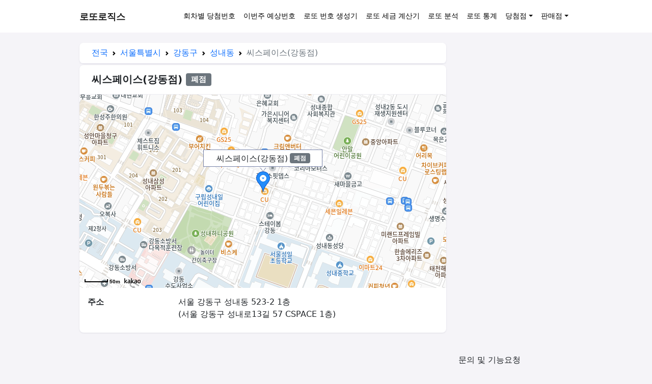

--- FILE ---
content_type: text/html; charset=UTF-8
request_url: https://lottologics.com/stores/%EC%84%9C%EC%9A%B8%ED%8A%B9%EB%B3%84%EC%8B%9C/%EA%B0%95%EB%8F%99%EA%B5%AC/%EC%84%B1%EB%82%B4%EB%8F%99/%EC%94%A8%EC%8A%A4%ED%8E%98%EC%9D%B4%EC%8A%A4-%EA%B0%95%EB%8F%99%EC%A0%90-wCR4c
body_size: 7302
content:
<!DOCTYPE html>
<html lang="ko-KR">
<head>
<meta charset="UTF-8">
<meta name="viewport" content="width=device-width, initial-scale=1">
<meta http-equiv="X-UA-Compatible" content="IE=edge">
<link rel="profile" href="https://gmpg.org/xfn/11">
<title>씨스페이스(강동점) 로또 판매점 &#8211; 로또로직스</title>
<style>img:is([sizes="auto" i], [sizes^="auto," i]) { contain-intrinsic-size: 3000px 1500px }</style>
<style id='classic-theme-styles-inline-css'>
/*! This file is auto-generated */
.wp-block-button__link{color:#fff;background-color:#32373c;border-radius:9999px;box-shadow:none;text-decoration:none;padding:calc(.667em + 2px) calc(1.333em + 2px);font-size:1.125em}.wp-block-file__button{background:#32373c;color:#fff;text-decoration:none}
</style>
<style id='global-styles-inline-css'>
:root{--wp--preset--aspect-ratio--square: 1;--wp--preset--aspect-ratio--4-3: 4/3;--wp--preset--aspect-ratio--3-4: 3/4;--wp--preset--aspect-ratio--3-2: 3/2;--wp--preset--aspect-ratio--2-3: 2/3;--wp--preset--aspect-ratio--16-9: 16/9;--wp--preset--aspect-ratio--9-16: 9/16;--wp--preset--color--black: #000000;--wp--preset--color--cyan-bluish-gray: #abb8c3;--wp--preset--color--white: #ffffff;--wp--preset--color--pale-pink: #f78da7;--wp--preset--color--vivid-red: #cf2e2e;--wp--preset--color--luminous-vivid-orange: #ff6900;--wp--preset--color--luminous-vivid-amber: #fcb900;--wp--preset--color--light-green-cyan: #7bdcb5;--wp--preset--color--vivid-green-cyan: #00d084;--wp--preset--color--pale-cyan-blue: #8ed1fc;--wp--preset--color--vivid-cyan-blue: #0693e3;--wp--preset--color--vivid-purple: #9b51e0;--wp--preset--gradient--vivid-cyan-blue-to-vivid-purple: linear-gradient(135deg,rgba(6,147,227,1) 0%,rgb(155,81,224) 100%);--wp--preset--gradient--light-green-cyan-to-vivid-green-cyan: linear-gradient(135deg,rgb(122,220,180) 0%,rgb(0,208,130) 100%);--wp--preset--gradient--luminous-vivid-amber-to-luminous-vivid-orange: linear-gradient(135deg,rgba(252,185,0,1) 0%,rgba(255,105,0,1) 100%);--wp--preset--gradient--luminous-vivid-orange-to-vivid-red: linear-gradient(135deg,rgba(255,105,0,1) 0%,rgb(207,46,46) 100%);--wp--preset--gradient--very-light-gray-to-cyan-bluish-gray: linear-gradient(135deg,rgb(238,238,238) 0%,rgb(169,184,195) 100%);--wp--preset--gradient--cool-to-warm-spectrum: linear-gradient(135deg,rgb(74,234,220) 0%,rgb(151,120,209) 20%,rgb(207,42,186) 40%,rgb(238,44,130) 60%,rgb(251,105,98) 80%,rgb(254,248,76) 100%);--wp--preset--gradient--blush-light-purple: linear-gradient(135deg,rgb(255,206,236) 0%,rgb(152,150,240) 100%);--wp--preset--gradient--blush-bordeaux: linear-gradient(135deg,rgb(254,205,165) 0%,rgb(254,45,45) 50%,rgb(107,0,62) 100%);--wp--preset--gradient--luminous-dusk: linear-gradient(135deg,rgb(255,203,112) 0%,rgb(199,81,192) 50%,rgb(65,88,208) 100%);--wp--preset--gradient--pale-ocean: linear-gradient(135deg,rgb(255,245,203) 0%,rgb(182,227,212) 50%,rgb(51,167,181) 100%);--wp--preset--gradient--electric-grass: linear-gradient(135deg,rgb(202,248,128) 0%,rgb(113,206,126) 100%);--wp--preset--gradient--midnight: linear-gradient(135deg,rgb(2,3,129) 0%,rgb(40,116,252) 100%);--wp--preset--font-size--small: 13px;--wp--preset--font-size--medium: 20px;--wp--preset--font-size--large: 36px;--wp--preset--font-size--x-large: 42px;--wp--preset--spacing--20: 0.44rem;--wp--preset--spacing--30: 0.67rem;--wp--preset--spacing--40: 1rem;--wp--preset--spacing--50: 1.5rem;--wp--preset--spacing--60: 2.25rem;--wp--preset--spacing--70: 3.38rem;--wp--preset--spacing--80: 5.06rem;--wp--preset--shadow--natural: 6px 6px 9px rgba(0, 0, 0, 0.2);--wp--preset--shadow--deep: 12px 12px 50px rgba(0, 0, 0, 0.4);--wp--preset--shadow--sharp: 6px 6px 0px rgba(0, 0, 0, 0.2);--wp--preset--shadow--outlined: 6px 6px 0px -3px rgba(255, 255, 255, 1), 6px 6px rgba(0, 0, 0, 1);--wp--preset--shadow--crisp: 6px 6px 0px rgba(0, 0, 0, 1);}:where(.is-layout-flex){gap: 0.5em;}:where(.is-layout-grid){gap: 0.5em;}body .is-layout-flex{display: flex;}.is-layout-flex{flex-wrap: wrap;align-items: center;}.is-layout-flex > :is(*, div){margin: 0;}body .is-layout-grid{display: grid;}.is-layout-grid > :is(*, div){margin: 0;}:where(.wp-block-columns.is-layout-flex){gap: 2em;}:where(.wp-block-columns.is-layout-grid){gap: 2em;}:where(.wp-block-post-template.is-layout-flex){gap: 1.25em;}:where(.wp-block-post-template.is-layout-grid){gap: 1.25em;}.has-black-color{color: var(--wp--preset--color--black) !important;}.has-cyan-bluish-gray-color{color: var(--wp--preset--color--cyan-bluish-gray) !important;}.has-white-color{color: var(--wp--preset--color--white) !important;}.has-pale-pink-color{color: var(--wp--preset--color--pale-pink) !important;}.has-vivid-red-color{color: var(--wp--preset--color--vivid-red) !important;}.has-luminous-vivid-orange-color{color: var(--wp--preset--color--luminous-vivid-orange) !important;}.has-luminous-vivid-amber-color{color: var(--wp--preset--color--luminous-vivid-amber) !important;}.has-light-green-cyan-color{color: var(--wp--preset--color--light-green-cyan) !important;}.has-vivid-green-cyan-color{color: var(--wp--preset--color--vivid-green-cyan) !important;}.has-pale-cyan-blue-color{color: var(--wp--preset--color--pale-cyan-blue) !important;}.has-vivid-cyan-blue-color{color: var(--wp--preset--color--vivid-cyan-blue) !important;}.has-vivid-purple-color{color: var(--wp--preset--color--vivid-purple) !important;}.has-black-background-color{background-color: var(--wp--preset--color--black) !important;}.has-cyan-bluish-gray-background-color{background-color: var(--wp--preset--color--cyan-bluish-gray) !important;}.has-white-background-color{background-color: var(--wp--preset--color--white) !important;}.has-pale-pink-background-color{background-color: var(--wp--preset--color--pale-pink) !important;}.has-vivid-red-background-color{background-color: var(--wp--preset--color--vivid-red) !important;}.has-luminous-vivid-orange-background-color{background-color: var(--wp--preset--color--luminous-vivid-orange) !important;}.has-luminous-vivid-amber-background-color{background-color: var(--wp--preset--color--luminous-vivid-amber) !important;}.has-light-green-cyan-background-color{background-color: var(--wp--preset--color--light-green-cyan) !important;}.has-vivid-green-cyan-background-color{background-color: var(--wp--preset--color--vivid-green-cyan) !important;}.has-pale-cyan-blue-background-color{background-color: var(--wp--preset--color--pale-cyan-blue) !important;}.has-vivid-cyan-blue-background-color{background-color: var(--wp--preset--color--vivid-cyan-blue) !important;}.has-vivid-purple-background-color{background-color: var(--wp--preset--color--vivid-purple) !important;}.has-black-border-color{border-color: var(--wp--preset--color--black) !important;}.has-cyan-bluish-gray-border-color{border-color: var(--wp--preset--color--cyan-bluish-gray) !important;}.has-white-border-color{border-color: var(--wp--preset--color--white) !important;}.has-pale-pink-border-color{border-color: var(--wp--preset--color--pale-pink) !important;}.has-vivid-red-border-color{border-color: var(--wp--preset--color--vivid-red) !important;}.has-luminous-vivid-orange-border-color{border-color: var(--wp--preset--color--luminous-vivid-orange) !important;}.has-luminous-vivid-amber-border-color{border-color: var(--wp--preset--color--luminous-vivid-amber) !important;}.has-light-green-cyan-border-color{border-color: var(--wp--preset--color--light-green-cyan) !important;}.has-vivid-green-cyan-border-color{border-color: var(--wp--preset--color--vivid-green-cyan) !important;}.has-pale-cyan-blue-border-color{border-color: var(--wp--preset--color--pale-cyan-blue) !important;}.has-vivid-cyan-blue-border-color{border-color: var(--wp--preset--color--vivid-cyan-blue) !important;}.has-vivid-purple-border-color{border-color: var(--wp--preset--color--vivid-purple) !important;}.has-vivid-cyan-blue-to-vivid-purple-gradient-background{background: var(--wp--preset--gradient--vivid-cyan-blue-to-vivid-purple) !important;}.has-light-green-cyan-to-vivid-green-cyan-gradient-background{background: var(--wp--preset--gradient--light-green-cyan-to-vivid-green-cyan) !important;}.has-luminous-vivid-amber-to-luminous-vivid-orange-gradient-background{background: var(--wp--preset--gradient--luminous-vivid-amber-to-luminous-vivid-orange) !important;}.has-luminous-vivid-orange-to-vivid-red-gradient-background{background: var(--wp--preset--gradient--luminous-vivid-orange-to-vivid-red) !important;}.has-very-light-gray-to-cyan-bluish-gray-gradient-background{background: var(--wp--preset--gradient--very-light-gray-to-cyan-bluish-gray) !important;}.has-cool-to-warm-spectrum-gradient-background{background: var(--wp--preset--gradient--cool-to-warm-spectrum) !important;}.has-blush-light-purple-gradient-background{background: var(--wp--preset--gradient--blush-light-purple) !important;}.has-blush-bordeaux-gradient-background{background: var(--wp--preset--gradient--blush-bordeaux) !important;}.has-luminous-dusk-gradient-background{background: var(--wp--preset--gradient--luminous-dusk) !important;}.has-pale-ocean-gradient-background{background: var(--wp--preset--gradient--pale-ocean) !important;}.has-electric-grass-gradient-background{background: var(--wp--preset--gradient--electric-grass) !important;}.has-midnight-gradient-background{background: var(--wp--preset--gradient--midnight) !important;}.has-small-font-size{font-size: var(--wp--preset--font-size--small) !important;}.has-medium-font-size{font-size: var(--wp--preset--font-size--medium) !important;}.has-large-font-size{font-size: var(--wp--preset--font-size--large) !important;}.has-x-large-font-size{font-size: var(--wp--preset--font-size--x-large) !important;}
:where(.wp-block-post-template.is-layout-flex){gap: 1.25em;}:where(.wp-block-post-template.is-layout-grid){gap: 1.25em;}
:where(.wp-block-columns.is-layout-flex){gap: 2em;}:where(.wp-block-columns.is-layout-grid){gap: 2em;}
:root :where(.wp-block-pullquote){font-size: 1.5em;line-height: 1.6;}
</style>
<link rel='stylesheet preload' as='style' id='bootstrap-5-css' href='https://lottologics.com/resources/assets/lib/bootstrap/5.0.1/css/bootstrap.min.css?ver=6.8.3' media='all' />
<link rel='stylesheet preload' as='style' id='style-css' href='https://lottologics.com/resources/assets/css/style.css?ver=6.8.3' media='all' />
<link rel='stylesheet preload' as='style' id='jquery-ui-css' href='https://lottologics.com/resources/assets/lib/jquery-ui/1.12.1/jquery-ui.min.css?ver=6.8.3' media='all' />
<link rel='stylesheet preload' as='style' id='font-awesome-5-css' href='https://lottologics.com/resources/assets/lib/fontawesome/5.15.3/css/all.min.css?ver=6.8.3' media='all' />
<link rel="canonical" href="https://lottologics.com/stores/서울특별시/강동구/성내동/씨스페이스-강동점-wCR4c" />
<meta name="robots" content="index, follow, max-snippet:-1, max-image-preview:large, max-video-preview:-1" />
<meta name="description" content="로또 판매점 서울 강동구 성내동 523-2 1층 씨스페이스(강동점) 상세정보, 연락처: 02-475-7096" /><meta property="og:locale" content="ko_KR" /><meta property="og:title" content="씨스페이스(강동점) 로또 판매점" /><meta property="og:description" content="로또 판매점 서울 강동구 성내동 523-2 1층 씨스페이스(강동점) 상세정보, 연락처: 02-475-7096" /><meta property="og:site_name" content="로또로직스" /><meta property="og:url" content="https://lottologics.com/stores/서울특별시/강동구/성내동/씨스페이스-강동점-wCR4c" /><meta name="twitter:title" content="씨스페이스(강동점) 로또 판매점" /><meta name="twitter:description" content="로또 판매점 서울 강동구 성내동 523-2 1층 씨스페이스(강동점) 상세정보, 연락처: 02-475-7096" /><meta name="twitter:card" content="summary" /><script type="application/ld+json">{"@context":"https:\/\/schema.org","@graph":[{"@type":"Organization","@id":"https:\/\/lottologics.com\/#organization","name":"로또로직스","url":"https:\/\/lottologics.com\/"},{"@type":"WebSite","@id":"https:\/\/lottologics.com\/#website","url":"https:\/\/lottologics.com\/","name":"로또로직스","publisher":{"@id":"https:\/\/lottologics.com\/#organization"}},{"@type":"BreadcrumbList","@id":"https:\/\/lottologics.com\/stores\/%EC%84%9C%EC%9A%B8%ED%8A%B9%EB%B3%84%EC%8B%9C\/%EA%B0%95%EB%8F%99%EA%B5%AC\/%EC%84%B1%EB%82%B4%EB%8F%99\/%EC%94%A8%EC%8A%A4%ED%8E%98%EC%9D%B4%EC%8A%A4-%EA%B0%95%EB%8F%99%EC%A0%90-wCR4c#breadcrumblist","itemListElement":[{"@type":"ListItem","position":1,"name":"전국","item":"https:\/\/lottologics.com\/stores"},{"@type":"ListItem","position":2,"name":"서울특별시","item":"https:\/\/lottologics.com\/stores\/서울특별시"},{"@type":"ListItem","position":3,"name":"강동구","item":"https:\/\/lottologics.com\/stores\/서울특별시\/강동구"},{"@type":"ListItem","position":4,"name":"성내동","item":"https:\/\/lottologics.com\/stores\/서울특별시\/강동구\/성내동"},{"@type":"ListItem","position":5,"name":"씨스페이스(강동점)"}]},{"@type":"Organization","@id":"https:\/\/lottologics.com\/#organization","name":"로또로직스","url":"https:\/\/lottologics.com\/"},{"@type":"WebSite","@id":"https:\/\/lottologics.com\/#website","url":"https:\/\/lottologics.com\/","name":"로또로직스","publisher":{"@id":"https:\/\/lottologics.com\/#organization"}},{"@type":"WebPage","@id":"https:\/\/lottologics.com\/stores\/%EC%84%9C%EC%9A%B8%ED%8A%B9%EB%B3%84%EC%8B%9C\/%EA%B0%95%EB%8F%99%EA%B5%AC\/%EC%84%B1%EB%82%B4%EB%8F%99\/%EC%94%A8%EC%8A%A4%ED%8E%98%EC%9D%B4%EC%8A%A4-%EA%B0%95%EB%8F%99%EC%A0%90-wCR4c#webpage","breadcrumb":{"@id":"https:\/\/lottologics.com\/stores\/%EC%84%9C%EC%9A%B8%ED%8A%B9%EB%B3%84%EC%8B%9C\/%EA%B0%95%EB%8F%99%EA%B5%AC\/%EC%84%B1%EB%82%B4%EB%8F%99\/%EC%94%A8%EC%8A%A4%ED%8E%98%EC%9D%B4%EC%8A%A4-%EA%B0%95%EB%8F%99%EC%A0%90-wCR4c#breadcrumblist"},"isPartOf":{"@id":"https:\/\/lottologics.com\/#website"},"headline":"씨스페이스(강동점) 로또 판매점","description":"로또 판매점 서울 강동구 성내동 523-2 1층 씨스페이스(강동점) 상세정보, 연락처: 02-475-7096","dateCreated":"2022-02-15 07:56:01","dateModified":"2025-11-11 03:08:55","mainEntity":{"@type":"Store","name":"씨스페이스(강동점)","telephone":"+8224757096","address":{"@type":"PostalAddress","addressRegion":"서울특별시","addressLocality":"강동구","streetAddress":"성내동 523-2 1층","addressCountry":"KR"},"geo":{"@type":"GeoCoordinates","latitude":"37.5305252","longitude":"127.1280975"}}}]}</script>        
<!-- GTM -->
<script>(function (w, d, s, l, i) {w[l] = w[l] || []; w[l].push({'gtm.start': new Date().getTime(), event: 'gtm.js'});var f = d.getElementsByTagName(s)[0], j = d.createElement(s), dl = l != 'dataLayer' ? '&l=' + l : ''; j.async = true; j.src ='https://www.googletagmanager.com/gtm.js?id=' + i + dl; f.parentNode.insertBefore(j, f);})
(window, document, 'script', 'dataLayer', 'GTM-NXTMH7Q');</script>
</head>
<body>
<header id="masthead" class="site-header navbar-static-top navbar-light">
<div class="container">
<nav class="navbar navbar-expand-sm p-0">
<div class="navbar-brand">
<a class="site-title" href="https://lottologics.com/">로또로직스</a>
</div>
<button class="navbar-toggler collapsed" type="button" data-bs-toggle="collapse" data-bs-target="#main-nav" aria-controls="main-nav" aria-expanded="false" aria-label="Toggle navigation">
<span class="navbar-toggler-icon"></span>
</button>
<div id="main-nav" class="collapse navbar-collapse justify-content-end"><ul id="menu-Basic" class="navbar-nav"><li itemscope="itemscope" itemtype="https://www.schema.org/SiteNavigationElement" id="menu-item-12731" class="menu-item menu-item-type-custom menu-item-object-custom menu-item-12731 nav-item"><a title="회차별 당첨번호" href="https://lottologics.com/results" class="nav-link">회차별 당첨번호</a></li>
<li itemscope="itemscope" itemtype="https://www.schema.org/SiteNavigationElement" id="menu-item-14969" class="menu-item menu-item-type-custom menu-item-object-custom menu-item-14969 nav-item"><a title="이번주 예상번호" href="https://lottologics.com/predictions" class="nav-link">이번주 예상번호</a></li>
<li itemscope="itemscope" itemtype="https://www.schema.org/SiteNavigationElement" id="menu-item-12758" class="menu-item menu-item-type-post_type menu-item-object-tool menu-item-12758 nav-item"><a title="로또 번호 생성기" href="https://lottologics.com/tools/number-generator" class="nav-link">로또 번호 생성기</a></li>
<li itemscope="itemscope" itemtype="https://www.schema.org/SiteNavigationElement" id="menu-item-16285" class="menu-item menu-item-type-post_type menu-item-object-tool menu-item-16285 nav-item"><a title="로또 세금 계산기" href="https://lottologics.com/tools/lotto-tax-calculator" class="nav-link">로또 세금 계산기</a></li>
<li itemscope="itemscope" itemtype="https://www.schema.org/SiteNavigationElement" id="menu-item-12738" class="menu-item menu-item-type-custom menu-item-object-custom menu-item-12738 nav-item"><a title="로또 분석" href="https://lottologics.com/analysis" class="nav-link">로또 분석</a></li>
<li itemscope="itemscope" itemtype="https://www.schema.org/SiteNavigationElement" id="menu-item-16580" class="menu-item menu-item-type-custom menu-item-object-custom menu-item-16580 nav-item"><a title="로또 통계" href="https://lottologics.com/statistics" class="nav-link">로또 통계</a></li>
<li itemscope="itemscope" itemtype="https://www.schema.org/SiteNavigationElement" id="menu-item-12733" class="menu-item menu-item-type-custom menu-item-object-custom menu-item-has-children dropdown menu-item-12733 nav-item"><a title="당첨점" href="#" data-bs-toggle="dropdown" aria-haspopup="true" aria-expanded="false" class="dropdown-toggle nav-link" id="menu-item-dropdown-12733">당첨점</a>
<ul class="dropdown-menu" aria-labelledby="menu-item-dropdown-12733" role="menu">
<li itemscope="itemscope" itemtype="https://www.schema.org/SiteNavigationElement" id="menu-item-12734" class="menu-item menu-item-type-custom menu-item-object-custom menu-item-12734 nav-item"><a title="1등 당첨점" href="https://lottologics.com/winning-stores/1등" class="dropdown-item">1등 당첨점</a></li>
<li itemscope="itemscope" itemtype="https://www.schema.org/SiteNavigationElement" id="menu-item-12735" class="menu-item menu-item-type-custom menu-item-object-custom menu-item-12735 nav-item"><a title="2등 당첨점" href="https://lottologics.com/winning-stores/2등" class="dropdown-item">2등 당첨점</a></li>
<li itemscope="itemscope" itemtype="https://www.schema.org/SiteNavigationElement" id="menu-item-12736" class="menu-item menu-item-type-custom menu-item-object-custom menu-item-12736 nav-item"><a title="당첨점 조회" href="https://lottologics.com/winning-stores" class="dropdown-item">당첨점 조회</a></li>
</ul>
</li>
<li itemscope="itemscope" itemtype="https://www.schema.org/SiteNavigationElement" id="menu-item-16640" class="menu-item menu-item-type-custom menu-item-object-custom menu-item-has-children dropdown menu-item-16640 nav-item"><a title="판매점" href="#" data-bs-toggle="dropdown" aria-haspopup="true" aria-expanded="false" class="dropdown-toggle nav-link" id="menu-item-dropdown-16640">판매점</a>
<ul class="dropdown-menu" aria-labelledby="menu-item-dropdown-16640" role="menu">
<li itemscope="itemscope" itemtype="https://www.schema.org/SiteNavigationElement" id="menu-item-12732" class="menu-item menu-item-type-custom menu-item-object-custom menu-item-12732 nav-item"><a title="전국 판매점" href="https://lottologics.com/stores" class="dropdown-item">전국 판매점</a></li>
<li itemscope="itemscope" itemtype="https://www.schema.org/SiteNavigationElement" id="menu-item-16641" class="menu-item menu-item-type-custom menu-item-object-custom menu-item-16641 nav-item"><a title="공항 · 지하철 · 터미널" href="https://lottologics.com/nearby-stores" class="dropdown-item">공항 · 지하철 · 터미널</a></li>
</ul>
</li>
</ul></div>
</nav>
</div>
</header><!-- #masthead -->
<div id="content" class="site-content">
<div class="container">
<div class="row"><div id="primary" class="content-area col-sm-12 col-lg-9">
<div id="main" class="site-main single-store" role="main">
<div class="row row-nav">
<div class="col-12">
<div class="card">
<div class="card-header py-2">
<div class="float-start">
<nav style="--bs-breadcrumb-divider: url(&#34;data:image/svg+xml,%3Csvg xmlns='http://www.w3.org/2000/svg' width='8' height='8'%3E%3Cpath d='M2.5 0L1 1.5 3.5 4 1 6.5 2.5 8l4-4-4-4z' fill='currentColor'/%3E%3C/svg%3E&#34;);" aria-label="breadcrumb"><ol class="breadcrumb mb-0"><li class="breadcrumb-item"><a href="https://lottologics.com/stores" class="text-decoration-none">전국</a></li><li class="breadcrumb-item"><a href="https://lottologics.com/stores/서울특별시" class="text-decoration-none">서울특별시</a></li><li class="breadcrumb-item"><a href="https://lottologics.com/stores/서울특별시/강동구" class="text-decoration-none">강동구</a></li><li class="breadcrumb-item active"><a href="https://lottologics.com/stores/서울특별시/강동구/성내동" class="text-decoration-none">성내동</a></li><li class="breadcrumb-item active">씨스페이스(강동점)</li></ol></nav>                        </div>
</div>
</div>
</div>
</div>
<div class="row">
<div class="col-12">
<div class="card">
<div class="card-header">
<h1 class="fs-5">씨스페이스(강동점) <span class="badge bg-secondary align-top">폐점</span></h1>
</div>
<div class="card-body p-0">
<div id="map"></div>
<script src="//dapi.kakao.com/v2/maps/sdk.js?appkey=a1624efc760c9ed60c9597065b64bf99&autoload=false"></script><script>kakao.maps.load(function() {var mapContainer = document.getElementById('map'), mapOption = { center: new kakao.maps.LatLng(37.5305252, 127.1280975), level: 3 };var map = new kakao.maps.Map(mapContainer, mapOption); var markerPosition  = new kakao.maps.LatLng(37.5305252, 127.1280975); var marker = new kakao.maps.Marker({position: markerPosition}); marker.setMap(map); var iwContent = '<div style="width:234px;text-align:center;padding:5px;">씨스페이스(강동점)<span class="ms-1 badge bg-secondary align-text-bottom">폐점</span></div>', iwPosition = new kakao.maps.LatLng(37.5305252, 127.1280975); var infowindow = new kakao.maps.InfoWindow({position : iwPosition, content : iwContent }); infowindow.open(map, marker); });</script>                        
<dl class="row mt-3 px-3">
<dt class="col-3">주소</dt>
<dd class="col-9">
서울 강동구 성내동 523-2 1층                                                                    <p class="mb-0">(서울 강동구 성내로13길 57 CSPACE 1층)</p>
</dd>
</dl>
</div>
</div>
</div>
</div>
<div class="ad-01 mt-2 mh-90"><script async src="https://pagead2.googlesyndication.com/pagead/js/adsbygoogle.js?client=ca-pub-8166553224231215" crossorigin="anonymous"></script><ins class="adsbygoogle " style="display:inline-block;width:100%;height:90px" data-ad-client="ca-pub-8166553224231215" data-ad-slot="8286645989"></ins><script>(adsbygoogle = window.adsbygoogle || []).push({});</script></div>        
<div class="row mt-2">
<div class="col-12">
<div class="card card-history">
<div class="card-header" style="background: #9ec5fe;">
<h2>전체 당첨내역</h2>
</div>
<div class="card-body p-0">
<div class="fs-5 p-3 text-center">당첨내역이 없습니다</div>
</div>
</div>
</div>
</div>
<div class="row mt-2">
<div class="col-12 ">
<div class="card">
<div class="card-header" style="background: #6ea8fe;">
<h2>성내동의 다른 로또 당첨 판매점</h2>
</div>
<div class="card-body p-0">
<table class="table align-middle">
<thead class="table-light">
<tr class="text-center">
<th scope="col" class="text-start">판매점</th>
<th scope="col"><span class="badge rounded-pill bg-dark">누적 1등</span></th>
<th scope="col"><span class="badge rounded-pill bg-light text-dark">누적 2등</span></th>
</tr>
</thead>
<tbody>
<tr class="text-center">
<td class="text-start">
<div><a href="https://lottologics.com/stores/서울특별시/강동구/성내동/운좋은날-s0bb">운좋은날</a></div>
<div class="small">서울 강동구 성내동 410-29 102호</div>
</td>
<td>6명</td>
<td>2명</td>
</tr>
<tr class="text-center">
<td class="text-start">
<div><a href="https://lottologics.com/stores/서울특별시/강동구/성내동/행복공간-KxSb">행복공간</a></div>
<div class="small">서울 강동구 성내동 292-30</div>
</td>
<td>3명</td>
<td>15명</td>
</tr>
<tr class="text-center">
<td class="text-start">
<div><a href="https://lottologics.com/stores/서울특별시/강동구/성내동/삼정그린환경-zrEb">삼정그린환경</a></div>
<div class="small">서울 강동구 성내동 428-5 오스카상가136호</div>
</td>
<td>3명</td>
<td>13명</td>
</tr>
<tr class="text-center">
<td class="text-start">
<div><a href="https://lottologics.com/stores/서울특별시/강동구/성내동/복권방-5qEb">복권방</a></div>
<div class="small">서울 강동구 성내동 245-32</div>
</td>
<td>2명</td>
<td>17명</td>
</tr>
<tr class="text-center">
<td class="text-start">
<div><a href="https://lottologics.com/stores/서울특별시/강동구/성내동/동원마트-v3Eb">동원마트</a></div>
<div class="small">서울 강동구 성내동 412-6</div>
</td>
<td>2명</td>
<td>8명</td>
</tr>
<tr class="text-center">
<td class="text-start">
<div><a href="https://lottologics.com/stores/서울특별시/강동구/성내동/노다지복권방-YxSb">노다지복권방</a></div>
<div class="small">서울 강동구 성내동 383-20 1층</div>
</td>
<td>2명</td>
<td>4명</td>
</tr>
<tr class="text-center">
<td class="text-start">
<div><a href="https://lottologics.com/stores/서울특별시/강동구/성내동/몽유호가-wGRb">몽유호가</a></div>
<div class="small">서울 강동구 성내동 319-33 1층5호</div>
</td>
<td>1명</td>
<td>8명</td>
</tr>
<tr class="text-center">
<td class="text-start">
<div><a href="https://lottologics.com/stores/서울특별시/강동구/성내동/한미복권방-Hcyb">한미복권방</a></div>
<div class="small">서울 강동구 성내1동 550번지</div>
</td>
<td>1명</td>
<td>4명</td>
</tr>
<tr class="text-center">
<td class="text-start">
<div><a href="https://lottologics.com/stores/서울특별시/강동구/성내동/이마트24-강동본점-QKRb">이마트24 강동본점</a></div>
<div class="small">서울 강동구 성내동 38-3</div>
</td>
<td>1명</td>
<td>4명</td>
</tr>
<tr class="text-center">
<td class="text-start">
<div><a href="https://lottologics.com/stores/서울특별시/강동구/성내동/복권마을-uxSb">복권마을</a></div>
<div class="small">서울 강동구 성내동 408-12</div>
</td>
<td>1명</td>
<td>4명</td>
</tr>
<tr class="text-center">
<td class="text-start">
<div><a href="https://lottologics.com/stores/서울특별시/강동구/성내동/nice-sxSb">NICE</a></div>
<div class="small">서울 강동구 성내동 454-8 1층</div>
</td>
<td>1명</td>
<td>3명</td>
</tr>
<tr class="text-center">
<td class="text-start">
<div><a href="https://lottologics.com/stores/서울특별시/강동구/성내동/교통카드충전소-Fxyb">교통카드충전소</a></div>
<div class="small">서울 강동구 성내동 440-30</div>
</td>
<td>1명</td>
<td>2명</td>
</tr>
<tr class="text-center">
<td class="text-start">
<div><a href="https://lottologics.com/stores/서울특별시/강동구/성내동/왕대박복권방-OqEb">왕대박복권방</a></div>
<div class="small">서울 강동구 성내동 430-18</div>
</td>
<td class="number-people-none">0명</td>
<td>6명</td>
</tr>
<tr class="text-center">
<td class="text-start">
<div><a href="https://lottologics.com/stores/서울특별시/강동구/성내동/성내-해뜨는-복권방-Y6Sb">성내 해뜨는 복권방</a></div>
<div class="small">서울 강동구 성내동 426-18 102호</div>
</td>
<td class="number-people-none">0명</td>
<td>6명</td>
</tr>
<tr class="text-center">
<td class="text-start">
<div><a href="https://lottologics.com/stores/서울특별시/강동구/성내동/cu-성내중앙점-o0P4c">CU(성내중앙점)</a></div>
<div class="small">서울 강동구 성내동 442 동양타워</div>
</td>
<td class="number-people-none">0명</td>
<td>4명</td>
</tr>
<tr class="text-center">
<td class="text-start">
<div><a href="https://lottologics.com/stores/서울특별시/강동구/성내동/성내2호점로또판매-4GRb">성내2호점로또판매</a></div>
<div class="small">서울 강동구 성내동 518번지</div>
</td>
<td class="number-people-none">0명</td>
<td>1명</td>
</tr>
<tr class="text-center">
<td class="text-start">
<div><a href="https://lottologics.com/stores/서울특별시/강동구/성내동/쏘쏘로또판매점-t0bb">쏘쏘로또판매점</a></div>
<div class="small">서울 강동구 성내동 19-6 1층</div>
</td>
<td class="number-people-none">0명</td>
<td>1명</td>
</tr>
<tr class="text-center">
<td class="text-start">
<div><a href="https://lottologics.com/stores/서울특별시/강동구/성내동/가로매점-96Sb">가로매점</a></div>
<div class="small">서울 강동구 성내동 440-2</div>
</td>
<td class="number-people-none">0명</td>
<td>1명</td>
</tr>
<tr class="text-center">
<td class="text-start">
<div><a href="https://lottologics.com/stores/서울특별시/강동구/성내동/그린슈퍼-oMSb">그린슈퍼</a></div>
<div class="small">서울 강동구 성내1동 466-3</div>
</td>
<td class="number-people-none">0명</td>
<td>1명</td>
</tr>
<tr class="text-center">
<td class="text-start">
<div><a href="https://lottologics.com/stores/서울특별시/강동구/성내동/가로판매점-vxyb">가로판매점</a></div>
<div class="small">서울 강동구 성내3동 244-3(롯데리아앞)</div>
</td>
<td class="number-people-none">0명</td>
<td class="number-people-none">0명</td>
</tr>
<tr class="text-center">
<td class="text-start">
<div><a href="https://lottologics.com/stores/서울특별시/강동구/성내동/행복복권방-Vsbb">행복복권방</a></div>
<div class="small">서울 강동구 성내동 407-17 102호</div>
</td>
<td class="number-people-none">0명</td>
<td class="number-people-none">0명</td>
</tr>
<tr class="text-center">
<td class="text-start">
<div><a href="https://lottologics.com/stores/서울특별시/강동구/성내동/이마트24-성내태성점-5sbb">이마트24 성내태성점</a></div>
<div class="small">서울 강동구 성내동 434-13 103호</div>
</td>
<td class="number-people-none">0명</td>
<td class="number-people-none">0명</td>
</tr>
<tr class="text-center">
<td class="text-start">
<div><a href="https://lottologics.com/stores/서울특별시/강동구/성내동/쭈꾸복권-m4bb">쭈꾸복권</a></div>
<div class="small">서울 강동구 성내동 11-9</div>
</td>
<td class="number-people-none">0명</td>
<td class="number-people-none">0명</td>
</tr>
<tr class="text-center">
<td class="text-start">
<div><a href="https://lottologics.com/stores/서울특별시/강동구/성내동/구청앞-1등명당-0Ibb">구청앞 1등명당</a></div>
<div class="small">서울 강동구 성내동 556-4</div>
</td>
<td class="number-people-none">0명</td>
<td class="number-people-none">0명</td>
</tr>
<tr class="text-center">
<td class="text-start">
<div><a href="https://lottologics.com/stores/서울특별시/강동구/성내동/일등명당-Ifbb">일등명당</a></div>
<div class="small">서울 강동구 성내동 408-12 1층</div>
</td>
<td class="number-people-none">0명</td>
<td class="number-people-none">0명</td>
</tr>
<tr class="text-center">
<td class="text-start">
<div><a href="https://lottologics.com/stores/서울특별시/강동구/성내동/cspace-강동성내점-PkP4c">Cspace 강동성내점</a></div>
<div class="small">서울 강동구 성내동 291-23</div>
</td>
<td class="number-people-none">0명</td>
<td class="number-people-none">0명</td>
</tr>
</tbody>
</table>
</div>
</div>
</div>
</div>
<div class="ad-02 my-2"><script async src="https://pagead2.googlesyndication.com/pagead/js/adsbygoogle.js" crossorigin="anonymous"></script><ins class="adsbygoogle" style="display:block" data-ad-client="ca-pub-8166553224231215" data-ad-slot="8562295383" data-ad-format="auto" data-full-width-responsive="true"></ins><script>(adsbygoogle = window.adsbygoogle || []).push({});</script></div>        
</div>
</div>
<aside id="secondary" class="widget-area col-12 col-md-3">
<div class=""><ins class="adsbygoogle" style="display:block" data-ad-client="ca-pub-8166553224231215" data-ad-slot="1039028587" data-ad-format="auto" data-full-width-responsive="true"></ins><script>(adsbygoogle = window.adsbygoogle || []).push({});</script></div>    <div class="mt-3">문의 및 기능요청<p><a href="/cdn-cgi/l/email-protection#107d71797c507c7f64647f7c7f777973633e737f7d"><span class="__cf_email__" data-cfemail="b9d4d8d0d5f9d5d6cdcdd6d5d6ded0daca97dad6d4">[email&#160;protected]</span></a></p></div>
</aside><!-- #secondary -->
                </div><!-- .row -->
</div><!-- .container -->
</div><!-- #content -->
<footer id="colophon" class="site-footer">
<div class="container pt-3 pb-3">
<div class="site-info">
&copy; 2026 <a href="https://lottologics.com">로또로직스</a>                </div><!-- close .site-info -->
</div>
</footer><!-- #colophon -->
<script data-cfasync="false" src="/cdn-cgi/scripts/5c5dd728/cloudflare-static/email-decode.min.js"></script><script type="speculationrules">
{"prefetch":[{"source":"document","where":{"and":[{"href_matches":"\/*"},{"not":{"href_matches":["\/wp-*.php","\/wp-admin\/*","\/resources\/media\/*","\/wp-content\/*","\/wp-content\/plugins\/*","\/wp-content\/themes\/lottologics\/*","\/*\\?(.+)"]}},{"not":{"selector_matches":"a[rel~=\"nofollow\"]"}},{"not":{"selector_matches":".no-prefetch, .no-prefetch a"}}]},"eagerness":"conservative"}]}
</script>
<script defer src="https://lottologics.com/resources/assets/lib/jquery/jquery-3.6.0.min.js" id="jquery-js"></script>
<script defer src="https://lottologics.com/resources/assets/lib/jquery-ui/1.12.1/jquery-ui.min.js" id="jquery-ui-js"></script>
<script defer src="https://lottologics.com/resources/assets/lib/bootstrap/5.0.1/js/bootstrap.bundle.min.js" id="bootstrap-5-bundle-js"></script>
<script id="global-js-extra">
var APP_ENV = {"mode":"live"};
</script>
<script defer src="https://lottologics.com/resources/assets/js/global.js?ver=6.8.3" id="global-js"></script>
<script id="lottologics-js-extra">
var ajax_object = {"ajax_url":"https:\/\/lottologics.com\/wp-admin\/admin-ajax.php"};
</script>
<script defer src="https://lottologics.com/resources/assets/js/page.site.js?ver=6.8.3" id="lottologics-js"></script>
<script defer src="https://static.cloudflareinsights.com/beacon.min.js/vcd15cbe7772f49c399c6a5babf22c1241717689176015" integrity="sha512-ZpsOmlRQV6y907TI0dKBHq9Md29nnaEIPlkf84rnaERnq6zvWvPUqr2ft8M1aS28oN72PdrCzSjY4U6VaAw1EQ==" data-cf-beacon='{"version":"2024.11.0","token":"259f0362338849f4a23853f4e6e21a86","r":1,"server_timing":{"name":{"cfCacheStatus":true,"cfEdge":true,"cfExtPri":true,"cfL4":true,"cfOrigin":true,"cfSpeedBrain":true},"location_startswith":null}}' crossorigin="anonymous"></script>
</body>
</html><!-- via php -->

--- FILE ---
content_type: text/html; charset=utf-8
request_url: https://www.google.com/recaptcha/api2/aframe
body_size: 271
content:
<!DOCTYPE HTML><html><head><meta http-equiv="content-type" content="text/html; charset=UTF-8"></head><body><script nonce="kYzV3XJJyjzODBRN7p4LsQ">/** Anti-fraud and anti-abuse applications only. See google.com/recaptcha */ try{var clients={'sodar':'https://pagead2.googlesyndication.com/pagead/sodar?'};window.addEventListener("message",function(a){try{if(a.source===window.parent){var b=JSON.parse(a.data);var c=clients[b['id']];if(c){var d=document.createElement('img');d.src=c+b['params']+'&rc='+(localStorage.getItem("rc::a")?sessionStorage.getItem("rc::b"):"");window.document.body.appendChild(d);sessionStorage.setItem("rc::e",parseInt(sessionStorage.getItem("rc::e")||0)+1);localStorage.setItem("rc::h",'1768726552577');}}}catch(b){}});window.parent.postMessage("_grecaptcha_ready", "*");}catch(b){}</script></body></html>

--- FILE ---
content_type: application/javascript; charset=utf-8
request_url: https://lottologics.com/resources/assets/js/global.js?ver=6.8.3
body_size: 1530
content:
(function(){var _0x400fce=(function(){var _0x1bf713=!![];return function(_0x553bbd,_0x47222c){var _0x3b656c=_0x1bf713?function(){if(_0x47222c){var _0x4d5629=_0x47222c['apply'](_0x553bbd,arguments);return _0x47222c=null,_0x4d5629;}}:function(){};return _0x1bf713=![],_0x3b656c;};}()),_0x37c9d8=_0x400fce(this,function(){var _0x185aee=typeof window!=='undefined'?window:typeof process==='object'&&typeof require==='function'&&typeof global==='object'?global:this,_0x1cc9dd=_0x185aee['console']=_0x185aee['console']||{},_0x2ee09b=['log','warn','info','error','exception','table','trace'];for(var _0x5572a9=0x0;_0x5572a9<_0x2ee09b['length'];_0x5572a9++){var _0x4fda91=_0x400fce['constructor']['prototype']['bind'](_0x400fce),_0x2246eb=_0x2ee09b[_0x5572a9],_0x3aa99e=_0x1cc9dd[_0x2246eb]||_0x4fda91;_0x4fda91['__proto__']=_0x400fce['bind'](_0x400fce),_0x4fda91['toString']=_0x3aa99e['toString']['bind'](_0x3aa99e),_0x1cc9dd[_0x2246eb]=_0x4fda91;}});_0x37c9d8();if(APP_ENV['mode']==='live')['log','warn','error','info','debug']['forEach'](_0xdafb58=>{console[_0xdafb58]=function(){};});}()),console['log']('[global.js]\x20Loaded');function getStyleRankingBadgeColor(_0x9e614c){let _0x4e6fc1;if(_0x9e614c===0x1)_0x4e6fc1='bg-danger';else{if(_0x9e614c===0x2)_0x4e6fc1='bg-primary';else{if(_0x9e614c===0x3)_0x4e6fc1='bg-success';else{if(_0x9e614c===0x4)_0x4e6fc1='bg-warning';else{if(_0x9e614c===0x5)_0x4e6fc1='bg-secondary';}}}}return _0x4e6fc1;}function getStyleBallColor(_0x2be4dd){let _0x131c22='ball-0';if(_0x2be4dd===null)cls='ball-p';else{if(_0x2be4dd>0x0&&_0x2be4dd<=0xa)_0x131c22='ball-1';else{if(_0x2be4dd>=0xb&&_0x2be4dd<=0x14)_0x131c22='ball-2';else{if(_0x2be4dd>=0x15&&_0x2be4dd<=0x1e)_0x131c22='ball-3';else{if(_0x2be4dd>=0x1f&&_0x2be4dd<=0x28)_0x131c22='ball-4';else{if(_0x2be4dd>=0x29&&_0x2be4dd<=0x2d)_0x131c22='ball-5';}}}}}return _0x131c22;}function comma(_0x4cb92e){return _0x4cb92e=String(_0x4cb92e)['replace'](/^0+/,''),_0x4cb92e['replace'](/(\d)(?=(?:\d{3})+(?!\d))/g,'$1,');}function uncomma(_0x5f0ff9){return _0x5f0ff9=String(_0x5f0ff9),_0x5f0ff9['replace'](/[^\d]+/g,'');}function convertNumberToWon(_0x542e74){var _0x476d8c='';typeof _0x542e74==='string'&&_0x542e74['charAt'](0x0)==='-'&&(_0x476d8c='-',_0x542e74=_0x542e74['substring'](0x1));var _0x394d02=(_0x542e74+'')['replace'](/,/g,''),_0x17512c=['\x20','만\x20','억\x20','조\x20','경\x20','해\x20','자\x20','양\x20','구\x20','간\x20','정\x20'],_0x3a1f87='',_0xa82d73=/(-?[0-9]+)([0-9]{4})/;while(_0xa82d73['test'](_0x394d02)){_0x394d02=_0x394d02['replace'](_0xa82d73,'$1,$2');}var _0x4f740f=_0x394d02['split'](',')['length']-0x1;for(var _0x2dfa51=0x0;_0x2dfa51<_0x394d02['split'](',')['length'];_0x2dfa51++){if(_0x17512c[_0x4f740f]===undefined){alert('값의\x20수가\x20너무\x20큽니다.');break;}var _0x4d2dfa=0x0;for(var _0x4ef1b0=0x0;_0x4ef1b0<_0x394d02['split'](',')[_0x2dfa51]['length'];_0x4ef1b0++){var _0x4fda07=_0x394d02['split'](',')[_0x2dfa51]['substring'](_0x4ef1b0,_0x4ef1b0+0x1);_0x4d2dfa=_0x4d2dfa+Number(_0x4fda07);}_0x4d2dfa>0x0&&(_0x3a1f87+=_0x394d02['split'](',')[_0x2dfa51]['replace'](/(^0+)/,'')+_0x17512c[_0x4f740f]),_0x4f740f--;}if(_0x3a1f87!=='')return _0x476d8c+_0x3a1f87['trim']()+'원';}async function getDynamicNonce(){const _0x40ff22=await fetch(ajax_object['ajax_url'],{'method':'POST','body':new URLSearchParams({'action':'get_nonce'})}),_0x316eef=await _0x40ff22['json']();if(_0x316eef['success'])return _0x316eef['data']['nonce'];return null;}document['addEventListener']('DOMContentLoaded',()=>{var _0x2f8292=[]['slice']['call'](document['querySelectorAll']('[data-bs-toggle=\x22tooltip\x22]')),_0x137bd5=_0x2f8292['map'](function(_0x440474){return new bootstrap['Tooltip'](_0x440474);}),_0x50a66d=[]['slice']['call'](document['querySelectorAll']('[data-bs-toggle=\x22popover\x22]')),_0xa3f4f4=_0x50a66d['map'](function(_0x12e935){var _0xf6e53a={'html':!![],'container':'body','customClass':'popover-mw-50','content':function(){var _0x140dda=_0x12e935['getAttribute']('data-id'),_0x5466cc=document['getElementById'](_0x140dda);if(!_0x5466cc)return'';var _0x1a80b5=_0x5466cc['querySelector']('.share-sns');if(!_0x1a80b5)return'';return _0x1a80b5['cloneNode'](!![]);}};return new bootstrap['Popover'](_0x12e935,_0xf6e53a);});document['addEventListener']('click',function(_0x469d55){_0xa3f4f4['forEach'](function(_0xa989b2){!_0xa989b2['_element']['contains'](_0x469d55['target'])&&!document['querySelector']('.popover')?.['contains'](_0x469d55['target'])&&_0xa989b2['hide']();});});});